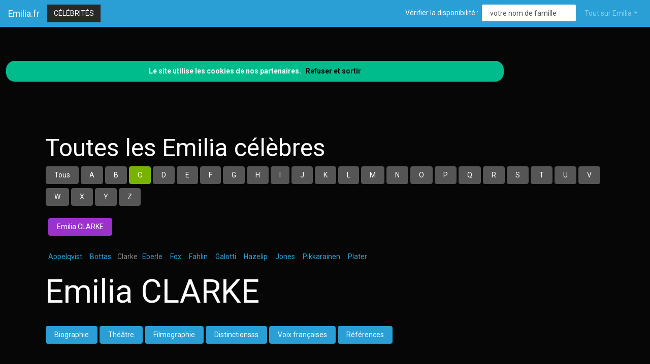

--- FILE ---
content_type: text/html; charset=utf-8
request_url: https://www.emilia.fr/nav-celebrites-clarke
body_size: 12260
content:
<!DOCTYPE html>
<html lang="fr">
<head>
<meta charset="utf-8">
<title>Emilia Clarke est dans l'annuaire des c&eacute;l&eacute;brit&eacute;s Emilia.fr</title>
<meta name="description" content="Comme Emilia Clarke, devenez c&eacute;l&egrave;bre en ajoutant votre nom de famille dans l'annuaire Emilia.fr">
<meta name="keywords" content="annuaire,c&eacute;l&eacute;brit&eacute;,nom,famille,Clarke,Emilia">
<meta name="viewport" content="width=device-width, initial-scale=1">
<meta http-equiv="X-UA-Compatible" content="IE=edge" /><script src="/my_assets/js/jquery-3.5.1.min.js"></script><script src="/my_assets/js/popper.min.js"></script>
<script src="/my_assets/js/bootstrap.min.js"></script>
<script src="/my_assets/js/custom.js"></script><link rel="icon" href="/assets_search/img/reseaux.ico">
<link rel="stylesheet" href="/my_assets/css/bootstrap.css" media="screen"><link rel="stylesheet" href="/my_assets/css/bootstrap.min.13.css"><link rel="stylesheet" href="/assets_search/css/video.css"><link rel="stylesheet" type="text/css" href="my_assets/css/jquery.horizontal.scroll.css" /><link rel="stylesheet" href="/my_assets/css/cookie.css"></head>
<body>  
<div class="navbar navbar-expand-lg fixed-top navbar-dark bg-primary"><a href="../" class="navbar-brand">Emilia.fr</a><a class="page-link" href="nav-celebrites" style="border-style: solid; text-transform: uppercase;">C&eacute;l&eacute;brit&eacute;s</a>
<button class="navbar-toggler" type="button" data-toggle="collapse" data-target="#navbarResponsive" aria-controls="navbarResponsive" aria-expanded="false" aria-label="Toggle navigation">
<span class="navbar-toggler-icon"></span>
</button>
<div class="collapse navbar-collapse" id="navbarResponsive">
<ul class="navbar-nav">			
</ul>			  
<ul class="nav navbar-nav ml-auto"><li>	
<form class="form-inline my-2 my-lg-0"><div style="vertical-align:bottom; color:#ffffff">V&eacute;rifier la disponibilit&eacute;&nbsp;:&nbsp;&nbsp;</div>
<input class="form-control mr-sm-2" placeholder="votre nom de famille" type="text" name="lastname">
<br /><span id="checkResponse" style="color:#ffffff"></span>
</form></li><li class="nav-item dropdown"><a class="nav-link dropdown-toggle" data-toggle="dropdown" href="#" role="button" aria-haspopup="true" aria-expanded="false">Tout sur Emilia</a><div class="dropdown-menu"><a class="dropdown-item" href="/index.php">Acccueil Emilia.fr</a><a class="dropdown-item" href="/nav-newsarchives">Actualit&eacute;s</a>
<a class="dropdown-item" href="/nav-celebrites">C&eacute;l&eacute;brit&eacute;s</a><a class="dropdown-item" href="/nav-services">Professionnels</a>
<a class="dropdown-item" href="/nav-extensions">International</a>
<div class="dropdown-divider"></div><a class="dropdown-item" href="/nav-newsletter">Newsletter</a><a class="dropdown-item" href="/nav-contact">Contact</a></div>
</li>			
</ul><script src="my_assets/js/cookies.js"></script>
</div></div>
<div class="container">
     <div class="page-header">
        <div class="row">
          <div class="col-lg-12">
            <div class="page-header">
              <h2 id="navbars">Toutes les Emilia c&eacute;l&egrave;bres</h2><p class="bs-component"><a href="nav-celebrites"> <button type="button" class="btn btn-secondary">Tous</button> </a><a href="nav-celebrites-emilia-a"> <button type="button" class="btn btn-secondary"> A </button> </a> <a href="nav-celebrites-emilia-b"> <button type="button" class="btn btn-secondary"> B </button> </a> <a href="nav-celebrites-emilia-c"> <button type="button" class="btn btn-success"> C </button> </a> <a href="nav-celebrites-emilia-d"> <button type="button" class="btn btn-secondary"> D </button> </a> <a href="nav-celebrites-emilia-e"> <button type="button" class="btn btn-secondary"> E </button> </a> <a href="nav-celebrites-emilia-f"> <button type="button" class="btn btn-secondary"> F </button> </a> <a href="nav-celebrites-emilia-g"> <button type="button" class="btn btn-secondary"> G </button> </a> <a href="nav-celebrites-emilia-h"> <button type="button" class="btn btn-secondary"> H </button> </a> <a href="nav-celebrites-emilia-i"> <button type="button" class="btn btn-secondary"> I </button> </a> <a href="nav-celebrites-emilia-j"> <button type="button" class="btn btn-secondary"> J </button> </a> <a href="nav-celebrites-emilia-k"> <button type="button" class="btn btn-secondary"> K </button> </a> <a href="nav-celebrites-emilia-l"> <button type="button" class="btn btn-secondary"> L </button> </a> <a href="nav-celebrites-emilia-m"> <button type="button" class="btn btn-secondary"> M </button> </a> <a href="nav-celebrites-emilia-n"> <button type="button" class="btn btn-secondary"> N </button> </a> <a href="nav-celebrites-emilia-o"> <button type="button" class="btn btn-secondary"> O </button> </a> <a href="nav-celebrites-emilia-p"> <button type="button" class="btn btn-secondary"> P </button> </a> <a href="nav-celebrites-emilia-q"> <button type="button" class="btn btn-secondary"> Q </button> </a> <a href="nav-celebrites-emilia-r"> <button type="button" class="btn btn-secondary"> R </button> </a> <a href="nav-celebrites-emilia-s"> <button type="button" class="btn btn-secondary"> S </button> </a> <a href="nav-celebrites-emilia-t"> <button type="button" class="btn btn-secondary"> T </button> </a> <a href="nav-celebrites-emilia-u"> <button type="button" class="btn btn-secondary"> U </button> </a> <a href="nav-celebrites-emilia-v"> <button type="button" class="btn btn-secondary"> V </button> </a> <a href="nav-celebrites-emilia-w"> <button type="button" class="btn btn-secondary"> W </button> </a> <a href="nav-celebrites-emilia-x"> <button type="button" class="btn btn-secondary"> X </button> </a> <a href="nav-celebrites-emilia-y"> <button type="button" class="btn btn-secondary"> Y </button> </a> <a href="nav-celebrites-emilia-z"> <button type="button" class="btn btn-secondary"> Z </button> </a> </p>&nbsp;&nbsp;<button type="button" class="btn btn-info">Emilia CLARKE</button>&nbsp;&nbsp;<br /><br /> <a href="https://www.emilia.fr/nav-celebrites-appelqvist">&nbsp;&nbsp;Appelqvist&nbsp;&nbsp;</a> <a href="https://www.emilia.fr/nav-celebrites-bottas">&nbsp;&nbsp;Bottas&nbsp;&nbsp;</a> &nbsp;Clarke&nbsp;<a href="https://www.emilia.fr/nav-celebrites-eberle">&nbsp;&nbsp;Eberle&nbsp;&nbsp;</a> <a href="https://www.emilia.fr/nav-celebrites-fox">&nbsp;&nbsp;Fox&nbsp;&nbsp;</a> <a href="https://www.emilia.fr/nav-celebrites-fahlin">&nbsp;&nbsp;Fahlin&nbsp;&nbsp;</a> <a href="https://www.emilia.fr/nav-celebrites-galotti">&nbsp;&nbsp;Galotti&nbsp;&nbsp;</a> <a href="https://www.emilia.fr/nav-celebrites-hazelip">&nbsp;&nbsp;Hazelip&nbsp;&nbsp;</a> <a href="https://www.emilia.fr/nav-celebrites-jones">&nbsp;&nbsp;Jones&nbsp;&nbsp;</a> <a href="https://www.emilia.fr/nav-celebrites-pikkarainen">&nbsp;&nbsp;Pikkarainen&nbsp;&nbsp;</a> <a href="https://www.emilia.fr/nav-celebrites-plater">&nbsp;&nbsp;Plater&nbsp;&nbsp;</a> <br /><br /><h1 id="navbars">Emilia CLARKE</h1><br /> <button type="button" class="btn btn-primary">Biographie</button> <button type="button" class="btn btn-primary">Th&eacute;&acirc;tre</button> <button type="button" class="btn btn-primary">Filmographie</button> <button type="button" class="btn btn-primary">Distinctionsss</button> <button type="button" class="btn btn-primary">Voix fran&ccedil;aises</button> <button type="button" class="btn btn-primary">R&eacute;f&eacute;rences</button><div class="row"><div class="col-lg-6"><br /><br /><button type="button" class="btn btn-warning">2000</button><p class="lead"> <br />Elle a &eacute;tudi&eacute; &agrave; la St Edward's School (2000-2005) et Rye St Antony School ( Oxford )<ref name"SES"></p><br /><a href="https://media.blogit.fr/output_mass/2017_10_05-10_00_18.38004.120.AcwhndnEx.png"target="_blank">
				<img style="max-width:100%" class="img-responsive" id="img" alt="Emilia CLARKE" src="https://media.blogit.fr/output_mass_medium/tmb2017_10_05-10_00_18.38004.120.AcwhndnEx.png"></a><br /> <a href="http://www.stedwards.oxon.sch.uk/milly.html" target="_blank">Voir</a><br /></div><div class="col-lg-6"><br /><br /><button type="button" class="btn btn-warning">2009</button><p class="lead"> <br />et au  Lien langen Drama Centre London  et en 2009<ref name"spotlight"/>, suivi de deux publicit&eacute;s pour Samaritans  vid&eacute;o en</p><br /><a href="https://media.blogit.fr/output_mass/2017_10_05-10_00_19.38004.120.Kgwyzuemx.png"target="_blank">
				<img style="max-width:100%" class="img-responsive" id="img" alt="Emilia CLARKE" src="https://media.blogit.fr/output_mass_medium/tmb2017_10_05-10_00_19.38004.120.Kgwyzuemx.png"></a><br /> <a href="https://www.youtube.com/watch?v=im2zLraEI8w" target="_blank">Voir</a><br /></div></div><div class="row"><div class="col-lg-6"><br /><br /><button type="button" class="btn btn-warning">2010</button><p class="lead"></p><br /><a href="https://media.blogit.fr/output_mass/2017_10_05-10_00_20.38004.120.MOvkTvHZU.png"target="_blank">
				<img style="max-width:100%" class="img-responsive" id="img" alt="Emilia CLARKE" src="https://media.blogit.fr/output_mass_medium/tmb2017_10_05-10_00_20.38004.120.MOvkTvHZU.png"></a><br /> <a href="http://www.screendaily.com/reports/uk-stars-of-tomorrow/" target="_blank">Voir</a><br /></div><div class="col-lg-6"><br /><br /><button type="button" class="btn btn-warning">2011</button><p class="lead"> <br />EWwy Awards 2011: Meet Your Winners!  s&eacute;rieEntertainment Weekly<br /></p><br /><a href="https://media.blogit.fr/output_mass/2017_10_05-10_00_22.38004.120.YgllgJtHh.png"target="_blank">
				<img style="max-width:100%" class="img-responsive" id="img" alt="Emilia CLARKE" src="https://media.blogit.fr/output_mass_medium/tmb2017_10_05-10_00_22.38004.120.YgllgJtHh.png"></a><br /> <a href="http://www.ew.com/ew/gallery/0,,20300978_20529029,00.html#21054822" target="_blank">Voir</a><br /></div></div><div class="row"><div class="col-lg-6"><br /><br /><button type="button" class="btn btn-warning">2011</button><p class="lead"></p><br /><a href="https://media.blogit.fr/output_mass/2017_10_05-10_00_18.38004.120.rmsUvMIYr.png"target="_blank">
				<img style="max-width:100%" class="img-responsive" id="img" alt="Emilia CLARKE" src="https://media.blogit.fr/output_mass_medium/tmb2017_10_05-10_00_18.38004.120.rmsUvMIYr.png"></a><br /> <a href="http://www.hbo.com/game-of-thrones/cast-and-crew/daenerys-targaryen/bio/emilia-clarke.html" target="_blank">Voir</a><br /></div><div class="col-lg-6"><br /><br /><button type="button" class="btn btn-warning">2011</button><p class="lead"></p><br /><a href="https://media.blogit.fr/output_mass/2017_10_05-10_00_22.38004.120.sIfeknBjY.png"target="_blank">
				<img style="max-width:100%" class="img-responsive" id="img" alt="Emilia CLARKE" src="https://media.blogit.fr/output_mass_medium/tmb2017_10_05-10_00_22.38004.120.sIfeknBjY.png"></a><br /> <a href="http://www.iftn.ie/news/?act1=record&aid=73&rid=4283819&tpl=archnews&only=1" target="_blank">Voir</a><br /></div></div><div class="row"><div class="col-lg-6"><br /><br /><button type="button" class="btn btn-warning">2011</button><p class="lead"></p><br /><a href="https://media.blogit.fr/output_mass/2017_10_05-10_00_18.38004.120.fIvLTtrwd.png"target="_blank">
				<img style="max-width:100%" class="img-responsive" id="img" alt="Emilia CLARKE" src="https://media.blogit.fr/output_mass_medium/tmb2017_10_05-10_00_18.38004.120.fIvLTtrwd.png"></a><br /> <a href="http://www.spotlight.com/7655-7861-0395" target="_blank">Voir</a><br /></div><div class="col-lg-6"><br /><br /><button type="button" class="btn btn-warning">2012</button><p class="lead"></p><br /><a href="https://media.blogit.fr/output_mass/2017_10_05-10_00_24.38004.120.aasHccLlH.png"target="_blank">
				<img style="max-width:100%" class="img-responsive" id="img" alt="Emilia CLARKE" src="https://media.blogit.fr/output_mass_medium/tmb2017_10_05-10_00_24.38004.120.aasHccLlH.png"></a><br /> <a href="http://broadwaytour.net/breakfast-at-tiffanys-coming-to-broadway-with-emilia-clarke" target="_blank">Voir</a><br /></div></div><div class="row"><div class="col-lg-6"><br /><br /><button type="button" class="btn btn-warning">2012</button><p class="lead"></p><br /><a href="https://media.blogit.fr/output_mass/2017_10_05-10_00_23.38004.120.yLGqMYfOD.png"target="_blank">
				<img style="max-width:100%" class="img-responsive" id="img" alt="Emilia CLARKE" src="https://media.blogit.fr/output_mass_medium/tmb2017_10_05-10_00_23.38004.120.yLGqMYfOD.png"></a><br /> <a href="http://thefilmstage.com/news/lesley-manville-and-emilia-clarke-travel-to-spike-island-with-the-stone-roses/" target="_blank">Voir</a><br /></div><div class="col-lg-6"><br /><br /><button type="button" class="btn btn-warning">2012</button><p class="lead"></p><br /><a href="https://media.blogit.fr/output_mass/2017_10_05-10_00_36.38004.120.IHJStVeea.png"target="_blank">
				<img style="max-width:100%" class="img-responsive" id="img" alt="Emilia CLARKE" src="https://media.blogit.fr/output_mass_medium/tmb2017_10_05-10_00_36.38004.120.IHJStVeea.png"></a><br /> <a href="http://www.usmagazine.com/celebrity-news/news/seth-mcfarlane-dating-game-of-thrones-emilia-clarke-2012259" target="_blank">Voir</a><br /></div></div><div class="row"><div class="col-lg-6"><br /><br /><button type="button" class="btn btn-warning">2013</button><p class="lead"></p><br /><a href="https://media.blogit.fr/output_mass/2017_10_22-20_51_01.38004.120.LbBgDmxzN.png"target="_blank">
				<img style="max-width:100%" class="img-responsive" id="img" alt="Emilia CLARKE" src="https://media.blogit.fr/output_mass_medium/tmb2017_10_22-20_51_01.38004.120.LbBgDmxzN.png"></a><br /> <a href="http://deadline.com/2015/07/emmy-award-nominations-2015-full-list-1201476759/" target="_blank">Voir</a><br /></div><div class="col-lg-6"><br /><br /><button type="button" class="btn btn-warning">2013</button><p class="lead"></p><br /><a href="https://media.blogit.fr/output_mass/2017_10_05-10_00_21.38004.120.mUiPBOKfW.png"target="_blank">
				<img style="max-width:100%" class="img-responsive" id="img" alt="Emilia CLARKE" src="https://media.blogit.fr/output_mass_medium/tmb2017_10_05-10_00_21.38004.120.mUiPBOKfW.png"></a><br /> <a href="http://tv.yahoo.com/news/emilia-clarke-was-not-the-first-choice-to-play-daenerys-targaryen-on--game-of-thrones--201200037.html" target="_blank">Voir</a><br /></div></div><div class="row"><div class="col-lg-6"><br /><br /><button type="button" class="btn btn-warning">2013</button><p class="lead"></p><br /><a href="https://media.blogit.fr/output_mass/2017_10_05-10_00_28.38004.120.EgcVLkefA.png"target="_blank">
				<img style="max-width:100%" class="img-responsive" id="img" alt="Emilia CLARKE" src="https://media.blogit.fr/output_mass_medium/tmb2017_10_05-10_00_28.38004.120.EgcVLkefA.png"></a><br /> <a href="http://www.deadline.com/2013/12/emilia-clarke-terminator-sarah-connor-role/" target="_blank">Voir</a><br /></div><div class="col-lg-6"><br /><br /><button type="button" class="btn btn-warning">2013</button><p class="lead"></p><br /><a href="https://media.blogit.fr/output_mass/2017_10_05-10_00_27.38004.120.ursfEGatz.png"target="_blank">
				<img style="max-width:100%" class="img-responsive" id="img" alt="Emilia CLARKE" src="https://media.blogit.fr/output_mass_medium/tmb2017_10_05-10_00_27.38004.120.ursfEGatz.png"></a><br /> <a href="http://www.entertainmentwise.com/news/113469/Games-of-Thrones-Star-Emilia-Clarke-Cast-in-New-Film-Garden-of-Last-Days-Alongside-James-Franco" target="_blank">Voir</a><br /></div></div><div class="row"><div class="col-lg-6"><br /><br /><button type="button" class="btn btn-warning">2013</button><p class="lead"> <br />Weekly   auteur1Dan Snierson  02/05/2013  en .<br /></p><br /><a href="https://media.blogit.fr/output_mass/2017_10_05-10_00_38.38004.120.tlxuYxaqZ.png"target="_blank">
				<img style="max-width:100%" class="img-responsive" id="img" alt="Emilia CLARKE" src="https://media.blogit.fr/output_mass_medium/tmb2017_10_05-10_00_38.38004.120.tlxuYxaqZ.png"></a><br /> <a href="http://www.ew.com/article/2013/05/02/game-of-thrones-emilia-clarke-futuramaEntertainment" target="_blank">Voir</a><br /></div><div class="col-lg-6"><br /><br /><button type="button" class="btn btn-warning">2013</button><p class="lead"></p><br /><a href="https://media.blogit.fr/output_mass/2017_10_05-10_00_22.38004.120.KkGZlKuEF.png"target="_blank">
				<img style="max-width:100%" class="img-responsive" id="img" alt="Emilia CLARKE" src="https://media.blogit.fr/output_mass_medium/tmb2017_10_05-10_00_22.38004.120.KkGZlKuEF.png"></a><br /> <a href="http://www.huffingtonpost.com/2013/07/18/emmy-nominees-full-list_n_3616535.html" target="_blank">Voir</a><br /></div></div><div class="row"><div class="col-lg-6"><br /><br /><button type="button" class="btn btn-warning">2013</button><p class="lead"></p><br /><a href="https://media.blogit.fr/output_mass/2017_10_05-10_00_18.38004.120.qXVaUejDl.png"target="_blank">
				<img style="max-width:100%" class="img-responsive" id="img" alt="Emilia CLARKE" src="https://media.blogit.fr/output_mass_medium/tmb2017_10_05-10_00_18.38004.120.qXVaUejDl.png"></a><br /> <a href="http://www.theguardian.com/film/2013/oct/27/emilia-clarke-game-of-thrones-interview" target="_blank">Voir</a><br /></div><div class="col-lg-6"><br /><br /><button type="button" class="btn btn-warning">2013</button><p class="lead"> <br />Toronto film festival 2013: the full line-up   2013-07-24  s&eacute;rieThe Guardian<br /></p><br /><a href="https://media.blogit.fr/output_mass/2017_10_05-10_00_26.38004.120.kRFSTlTuq.png"target="_blank">
				<img style="max-width:100%" class="img-responsive" id="img" alt="Emilia CLARKE" src="https://media.blogit.fr/output_mass_medium/tmb2017_10_05-10_00_26.38004.120.kRFSTlTuq.png"></a><br /> <a href="https://www.theguardian.com/film/2013/jul/23/toronto-film-festival-lineup" target="_blank">Voir</a><br /></div></div><div class="row"><div class="col-lg-6"><br /><br /><button type="button" class="btn btn-warning">2014</button><p class="lead"></p><br /><a href="https://media.blogit.fr/output_mass/2017_10_05-10_00_23.38004.120.gwthUWumF.png"target="_blank">
				<img style="max-width:100%" class="img-responsive" id="img" alt="Emilia CLARKE" src="https://media.blogit.fr/output_mass_medium/tmb2017_10_05-10_00_23.38004.120.gwthUWumF.png"></a><br /> <a href="http://worldenow.com/2014/02/emilia-clarke-tops-askmens-women-2014-list/" target="_blank">Voir</a><br /></div><div class="col-lg-6"><br /><br /><button type="button" class="btn btn-warning">2014</button><p class="lead"></p><br /><a href="https://media.blogit.fr/output_mass/2017_10_05-10_00_27.38004.120.EuIYtSiyv.png"target="_blank">
				<img style="max-width:100%" class="img-responsive" id="img" alt="Emilia CLARKE" src="https://media.blogit.fr/output_mass_medium/tmb2017_10_05-10_00_27.38004.120.EuIYtSiyv.png"></a><br /> <a href="http://www.boxofficemojo.com/movies/?page=main&id=domhemingway.htm" target="_blank">Voir</a><br /></div></div><div class="row"><div class="col-lg-6"><br /><br /><button type="button" class="btn btn-warning">2014</button><p class="lead"></p><br /><a href="https://media.blogit.fr/output_mass/2017_10_05-10_00_21.38004.120.PDBensyfL.png"target="_blank">
				<img style="max-width:100%" class="img-responsive" id="img" alt="Emilia CLARKE" src="https://media.blogit.fr/output_mass_medium/tmb2017_10_05-10_00_21.38004.120.PDBensyfL.png"></a><br /> <a href="http://www.latimes.com/entertainment/tv/showtracker/la-et-st-funky-chicken-emilia-clarke-game-of-thrones-role-20140320,0,5052593.story" target="_blank">Voir</a><br /></div><div class="col-lg-6"><br /><br /><button type="button" class="btn btn-warning">2014</button><p class="lead"> <br />Dom Hemingway (2014)  s&eacute;rieRotten Tomatoes<br /></p><br /><a href="https://media.blogit.fr/output_mass/2017_10_05-10_00_27.38004.120.MmImbruqL.png"target="_blank">
				<img style="max-width:100%" class="img-responsive" id="img" alt="Emilia CLARKE" src="https://media.blogit.fr/output_mass_medium/tmb2017_10_05-10_00_27.38004.120.MmImbruqL.png"></a><br /> <a href="http://www.rottentomatoes.com/m/dom_hemingway/" target="_blank">Voir</a><br /></div></div><div class="row"><div class="col-lg-6"><br /><br /><button type="button" class="btn btn-warning">2015</button><p class="lead"> <br />The Gorgeous Balance of Emilia Clarke, Sexiest Woman Alive 2015<br /><br /><a href="https://www.minibluff.com/fr/">D&eacute;couvrez si Emilia Clarke joue au MINIBLUFF</a><br /><br /><a href="https://www.minibluff.com/fr/"><img style="max-width:100%" src="/images/minibluff_blogsH.png"></a><br /><br /></div><div class="col-lg-6"><br /><br /><button type="button" class="btn btn-warning">2015</button><p class="lead"><br /><br /><a href="https://www.minibluff.com/fr/">D&eacute;couvrez si Emilia Clarke joue au MINIBLUFF</a><br /><br /><a href="https://www.minibluff.com/fr/"><img style="max-width:100%" src="/images/minibluff_blogsH.png"></a><br /><br /></div></div><div class="row"><div class="col-lg-6"><br /><br /><button type="button" class="btn btn-warning">2015</button><p class="lead"></p><br /><a href="https://media.blogit.fr/output_mass/2017_10_05-10_00_21.38004.120.ccCwBCUuI.png"target="_blank">
				<img style="max-width:100%" class="img-responsive" id="img" alt="Emilia CLARKE" src="https://media.blogit.fr/output_mass_medium/tmb2017_10_05-10_00_21.38004.120.ccCwBCUuI.png"></a><br /> <a href="http://www.grazia.fr/article/10-choses-que-vous-ne-saviez-peut-etre-pas-sur-emilia-clarke-771436" target="_blank">Voir</a><br /></div><div class="col-lg-6"><br /><br /><button type="button" class="btn btn-warning">2015</button><p class="lead"></p><br /><a href="https://media.blogit.fr/output_mass/2017_10_05-10_00_27.38004.120.HtRXxjxgz.png"target="_blank">
				<img style="max-width:100%" class="img-responsive" id="img" alt="Emilia CLARKE" src="https://media.blogit.fr/output_mass_medium/tmb2017_10_05-10_00_27.38004.120.HtRXxjxgz.png"></a><br /> <a href="http://www.huffingtonpost.com/2015/03/25/emilia-clarke-fifty-shades_n_6940586.html" target="_blank">Voir</a><br /></div></div><div class="row"><div class="col-lg-6"><br /><br /><button type="button" class="btn btn-warning">2015</button><p class="lead"></p><br /><a href="https://media.blogit.fr/output_mass/2017_10_05-10_00_17.38004.120.WzLTIQcYq.png"target="_blank">
				<img style="max-width:100%" class="img-responsive" id="img" alt="Emilia CLARKE" src="https://media.blogit.fr/output_mass_medium/tmb2017_10_05-10_00_17.38004.120.WzLTIQcYq.png"></a><br /> <a href="http://www.nowmagazine.co.uk/tv-news/game-of-thrones-star-emilia-clarke-i-feel-just-like-khaleesi-in-real-life-4889" target="_blank">Voir</a><br /></div><div class="col-lg-6"><br /><br /><button type="button" class="btn btn-warning">2015</button><p class="lead"> <br />Terminator Genisys (2015)   s&eacute;rie Rotten Tomatoes     Flixster<br /></p><br /><a href="https://media.blogit.fr/output_mass/2017_10_05-10_00_28.38004.120.WpQmZuskL.png"target="_blank">
				<img style="max-width:100%" class="img-responsive" id="img" alt="Emilia CLARKE" src="https://media.blogit.fr/output_mass_medium/tmb2017_10_05-10_00_28.38004.120.WpQmZuskL.png"></a><br /> <a href="http://www.rottentomatoes.com/m/terminator_genisys/" target="_blank">Voir</a><br /></div></div><div class="row"><div class="col-lg-6"><br /><br /><button type="button" class="btn btn-warning">2015</button><p class="lead"></p><br /><a href="https://media.blogit.fr/output_mass/2017_10_05-10_00_39.38004.120.XHVldbqZx.png"target="_blank">
				<img style="max-width:100%" class="img-responsive" id="img" alt="Emilia CLARKE" src="https://media.blogit.fr/output_mass_medium/tmb2017_10_05-10_00_39.38004.120.XHVldbqZx.png"></a><br /> <a href="http://www.rsdoublage.com/acteur-12262-Clarke-Emilia.html" target="_blank">Voir</a><br /></div><div class="col-lg-6"><br /><br /><button type="button" class="btn btn-warning">2015</button><p class="lead"></p><br /><a href="https://media.blogit.fr/output_mass/2017_10_05-10_00_17.38004.120.ZAouCtraw.png"target="_blank">
				<img style="max-width:100%" class="img-responsive" id="img" alt="Emilia CLARKE" src="https://media.blogit.fr/output_mass_medium/tmb2017_10_05-10_00_17.38004.120.ZAouCtraw.png"></a><br /> <a href="http://www.toofab.com/2014/10/25/emilia-clarke-game-of-thrones-birthday-photos/" target="_blank">Voir</a><br /></div></div><div class="row"><div class="col-lg-6"><br /><br /><button type="button" class="btn btn-warning">2015</button><p class="lead"></p><br /><a href="https://media.blogit.fr/output_mass/2017_10_05-10_00_30.38004.120.TaOEkxUTt.png"target="_blank">
				<img style="max-width:100%" class="img-responsive" id="img" alt="Emilia CLARKE" src="https://media.blogit.fr/output_mass_medium/tmb2017_10_05-10_00_30.38004.120.TaOEkxUTt.png"></a><br /> <a href="http://www.usatoday.com/story/life/movies/2016/02/03/trailer-me-before-you-emilia-clarke-sam-claflin/79740568/" target="_blank">Voir</a><br /></div><div class="col-lg-6"><br /><br /><button type="button" class="btn btn-warning">2015</button><p class="lead"></p><br /><a href="https://media.blogit.fr/output_mass/2017_10_05-10_00_18.38004.120.CaueiJzDD.png"target="_blank">
				<img style="max-width:100%" class="img-responsive" id="img" alt="Emilia CLARKE" src="https://media.blogit.fr/output_mass_medium/tmb2017_10_05-10_00_18.38004.120.CaueiJzDD.png"></a><br /> <a href="http://www.vogue.co.uk/arts-and-lifestyle/2015/06/emilia-clarke-interview-may-2015-issue" target="_blank">Voir</a><br /></div></div><div class="row"><div class="col-lg-6"><br /><br /><button type="button" class="btn btn-warning">2016</button><p class="lead"><br /><br /><a href="https://www.minibluff.com/fr/">D&eacute;couvrez si Emilia Clarke joue au MINIBLUFF</a><br /><br /><a href="https://www.minibluff.com/fr/"><img style="max-width:100%" src="/images/minibluff_blogsH.png"></a><br /><br /></div><div class="col-lg-6"><br /><br /><button type="button" class="btn btn-warning">2016</button><p class="lead"></p><br /><a href="https://media.blogit.fr/output_mass/2017_10_05-10_00_31.38004.120.FNFKJCMKz.png"target="_blank">
				<img style="max-width:100%" class="img-responsive" id="img" alt="Emilia CLARKE" src="https://media.blogit.fr/output_mass_medium/tmb2017_10_05-10_00_31.38004.120.FNFKJCMKz.png"></a><br /> <a href="http://www.boxofficemojo.com/movies/?id=mebeforeyou.htm" target="_blank">Voir</a><br /></div></div><div class="row"><div class="col-lg-6"><br /><br /><button type="button" class="btn btn-warning">2016</button><p class="lead"></p><br /><a href="https://media.blogit.fr/output_mass/2017_10_05-10_00_28.38004.120.DAjoDRqJT.png"target="_blank">
				<img style="max-width:100%" class="img-responsive" id="img" alt="Emilia CLARKE" src="https://media.blogit.fr/output_mass_medium/tmb2017_10_05-10_00_28.38004.120.DAjoDRqJT.png"></a><br /> <a href="http://www.boxofficemojo.com/movies/?id=terminator2015.htm" target="_blank">Voir</a><br /></div><div class="col-lg-6"><br /><br /><button type="button" class="btn btn-warning">2016</button><p class="lead"><br /><br /><a href="https://www.minibluff.com/fr/">D&eacute;couvrez si Emilia Clarke joue au MINIBLUFF</a><br /><br /><a href="https://www.minibluff.com/fr/"><img style="max-width:100%" src="/images/minibluff_blogsH.png"></a><br /><br /></div></div><div class="row"><div class="col-lg-6"><br /><br /><button type="button" class="btn btn-warning">2016</button><p class="lead"> <br />Emilia Clarke Finally Opens Up About Dating Seth MacFarlane  E! Online  en-US 2016-08-12<br /></p><br /><a href="https://media.blogit.fr/output_mass/2017_10_05-10_00_37.38004.120.tPVddcxHy.png"target="_blank">
				<img style="max-width:100%" class="img-responsive" id="img" alt="Emilia CLARKE" src="https://media.blogit.fr/output_mass_medium/tmb2017_10_05-10_00_37.38004.120.tPVddcxHy.png"></a><br /> <a href="http://www.eonline.com/news/754072/emilia-clarke-finally-opens-up-about-dating-seth-macfarlane" target="_blank">Voir</a><br /></div><div class="col-lg-6"><br /><br /><button type="button" class="btn btn-warning">2016</button><p class="lead"> <br />2016-07-01<br /></p><br /><a href="https://media.blogit.fr/output_mass/2017_10_05-10_00_39.38004.120.WIgTVsboK.png"target="_blank">
				<img style="max-width:100%" class="img-responsive" id="img" alt="Emilia CLARKE" src="https://media.blogit.fr/output_mass_medium/tmb2017_10_05-10_00_39.38004.120.WIgTVsboK.png"></a><br /> <a href="http://www.imdb.com/name/nm3592338/IMDb" target="_blank">Voir</a><br /></div></div><div class="row"><div class="col-lg-6"><br /><br /><button type="button" class="btn btn-warning">2016</button><p class="lead"></p><br /><a href="https://media.blogit.fr/output_mass/2017_10_05-10_00_34.38004.120.YXZZmNBWZ.png"target="_blank">
				<img style="max-width:100%" class="img-responsive" id="img" alt="Emilia CLARKE" src="https://media.blogit.fr/output_mass_medium/tmb2017_10_05-10_00_34.38004.120.YXZZmNBWZ.png"></a><br /> <a href="http://www.imdb.com/title/tt2402105/soundtrack?ref_=tt_trv_snd" target="_blank">Voir</a><br /></div><div class="col-lg-6"><br /><br /><button type="button" class="btn btn-warning">2016</button><p class="lead"></p><br /><a href="https://media.blogit.fr/output_mass/2017_10_05-10_00_14.38004.120.AeffPMFYE.png"target="_blank">
				<img style="max-width:100%" class="img-responsive" id="img" alt="Emilia CLARKE" src="https://media.blogit.fr/output_mass_medium/tmb2017_10_05-10_00_14.38004.120.AeffPMFYE.png"></a><br /> <a href="http://www.mirror.co.uk/tv/tv-news/game-thrones-emilia-clarke-made-7836765" target="_blank">Voir</a><br /></div></div><div class="row"><div class="col-lg-6"><br /><br /><button type="button" class="btn btn-warning">2016</button><p class="lead"> <br />Me Before You (2016)  webRotten Tomatoes<br /></p><br /><a href="https://media.blogit.fr/output_mass/2017_10_05-10_00_30.38004.120.dHDAFWmHD.png"target="_blank">
				<img style="max-width:100%" class="img-responsive" id="img" alt="Emilia CLARKE" src="https://media.blogit.fr/output_mass_medium/tmb2017_10_05-10_00_30.38004.120.dHDAFWmHD.png"></a><br /> <a href="http://www.rottentomatoes.com/m/me_before_you/" target="_blank">Voir</a><br /></div><div class="col-lg-6"><br /><br /><button type="button" class="btn btn-warning">2016</button><p class="lead"></p><br /><a href="https://media.blogit.fr/output_mass/2017_10_05-10_00_33.38004.120.nGtozCDbd.png"target="_blank">
				<img style="max-width:100%" class="img-responsive" id="img" alt="Emilia CLARKE" src="https://media.blogit.fr/output_mass_medium/tmb2017_10_05-10_00_33.38004.120.nGtozCDbd.png"></a><br /> <a href="http://www.starwars.com/news/emilia-clarke-joins-the-han-solo-stand-alone-film?cmp=smc%257C670805017&linkId=31337128" target="_blank">Voir</a><br /></div></div><div class="row"><div class="col-lg-6"><br /><br /><button type="button" class="btn btn-warning">2016</button><p class="lead"> <br />Emilia Clarke Celebrates Her 30th Birthday 'Game Of Thrones'-Style -- PHOTO Loretta Donelan 23 octobre 2016Bustle<br /></p><br /><a href="https://media.blogit.fr/output_mass/2017_10_05-10_00_14.38004.120.BNXydfZFA.png"target="_blank">
				<img style="max-width:100%" class="img-responsive" id="img" alt="Emilia CLARKE" src="https://media.blogit.fr/output_mass_medium/tmb2017_10_05-10_00_14.38004.120.BNXydfZFA.png"></a><br /> <a href="https://www.bustle.com/articles/191122-emilia-clarke-celebrates-her-30th-birthday-game-of-thrones-style-photo" target="_blank">Voir</a><br /></div><div class="col-lg-6"><br /><br /><p class="lead"><br />United kingdom records in birth marriage death and parish records?firstname=emilia&firstname variants=true&lastname=clarke&yearofbirth=1986&yearofbirth offset=5 (Emilia)</p><br /><a href="https://media.blogit.fr/output_mass/2017_10_05-10_00_15.38004.120.ERfOLHHXQ.png"target="_blank">
				<img style="max-width:100%" class="img-responsive" id="img" alt="United kingdom records in birth marriage Emilia" src="https://media.blogit.fr/output_mass_medium/tmb2017_10_05-10_00_15.38004.120.ERfOLHHXQ.png"></a><br /> <a href="http://search.findmypast.co.uk/results/united-kingdom-records-in-birth-marriage-death-and-parish-records?firstname=emilia&firstname_variants=true&lastname=clarke&yearofbirth=1986&yearofbirth_offset=5" target="_blank">Voir</a><br /></div></div><div class="row"><div class="col-lg-6"><br /><br /><p class="lead"></p><br /><a href="https://media.blogit.fr/output_mass/2017_10_05-10_00_19.38004.120.rVoYoiKBX.png"target="_blank">
				<img style="max-width:100%" class="img-responsive" id="img" alt="United kingdom records in birth marriage Emilia" src="https://media.blogit.fr/output_mass_medium/tmb2017_10_05-10_00_19.38004.120.rVoYoiKBX.png"></a><br /> <a href="http://sitmovie.com/videos/emilia-clarke-rare-short-ed-by-university-of-london" target="_blank">Voir</a><br /></div><div class="col-lg-6"><br /><br /><p class="lead"></p><br /><a href="https://media.blogit.fr/output_mass/2017_10_05-10_00_32.38004.120.JURMrvoEq.png"target="_blank">
				<img style="max-width:100%" class="img-responsive" id="img" alt="United kingdom records in birth marriage Emilia" src="https://media.blogit.fr/output_mass_medium/tmb2017_10_05-10_00_32.38004.120.JURMrvoEq.png"></a><br /> <a href="http://variety.com/2014/film/news/emilia-clarke-voice-from-the-stone-1201221309/" target="_blank">Voir</a><br /></div></div><div class="row"><div class="col-lg-6"><br /><br /><p class="lead"><br />Fichearticle gen carticle=18630776 (Emilia)</p><br /><a href="https://media.blogit.fr/output_mass/2017_10_05-10_00_33.38004.120.TSoFUcyXa.png"target="_blank">
				<img style="max-width:100%" class="img-responsive" id="img" alt="Fichearticle gen carticle=18630776 Emilia" src="https://media.blogit.fr/output_mass_medium/tmb2017_10_05-10_00_33.38004.120.TSoFUcyXa.png"></a><br /> <a href="http://www.allocine.fr/article/fichearticle_gen_carticle=18630776.html" target="_blank">Voir</a><br /></div><div class="col-lg-6"><br /><br /><p class="lead"><br />Emilia clarke (Emilia)</p><br /><a href="https://media.blogit.fr/output_mass/2017_10_05-10_00_15.38004.120.hoXWlAsPP.png"target="_blank">
				<img style="max-width:100%" class="img-responsive" id="img" alt="Emilia clarke Emilia" src="https://media.blogit.fr/output_mass_medium/tmb2017_10_05-10_00_15.38004.120.hoXWlAsPP.png"></a><br /> <a href="http://www.biography.com/people/emilia-clarke" target="_blank">Voir</a><br /></div></div><div class="row"><div class="col-lg-6"><br /><br /><p class="lead"><br />Emilia clarke (Emilia)</p><br /><a href="https://media.blogit.fr/output_mass/2017_10_05-10_00_15.38004.120.MukFlDpAY.png"target="_blank">
				<img style="max-width:100%" class="img-responsive" id="img" alt="Emilia clarke Emilia" src="https://media.blogit.fr/output_mass_medium/tmb2017_10_05-10_00_15.38004.120.MukFlDpAY.png"></a><br /> <a href="http://www.biography.com/people/emilia-clarke" target="_blank">Voir</a><br /></div><div class="col-lg-6"><br /><br /><p class="lead"><br />?a=viewall (Emilia)</p><br /><a href="https://media.blogit.fr/output_mass/2017_10_05-10_00_29.38004.120.vwCeJxjpj.png"target="_blank">
				<img style="max-width:100%" class="img-responsive" id="img" alt="?a=viewall Emilia" src="https://media.blogit.fr/output_mass_medium/tmb2017_10_05-10_00_29.38004.120.vwCeJxjpj.png"></a><br /> <a href="http://www.cheatsheet.com/entertainment/why-the-terminator-movie-sequel-has-been-cancelled.html/?a=viewall" target="_blank">Voir</a><br /></div></div><div class="row"><div class="col-lg-6"><br /><br /><p class="lead"></p><br /><a href="https://media.blogit.fr/output_mass/2017_10_05-10_00_33.38004.120.XkqpqfmfA.png"target="_blank">
				<img style="max-width:100%" class="img-responsive" id="img" alt="?a=viewall Emilia" src="https://media.blogit.fr/output_mass_medium/tmb2017_10_05-10_00_33.38004.120.XkqpqfmfA.png"></a><br /> <a href="http://www.cinetelerevue.be/fr/emilia-clarke-hyperactive-63.html?cmp_id=7&news_id=37752" target="_blank">Voir</a><br /></div><div class="col-lg-6"><br /><br /><p class="lead"><br />15 things you didnt know about emilia clarke (Emilia)</p><br /><a href="https://media.blogit.fr/output_mass/2017_10_05-10_00_33.38004.120.rUNHPthJe.png"target="_blank">
				<img style="max-width:100%" class="img-responsive" id="img" alt="15 things you didnt know about emilia cl Emilia" src="https://media.blogit.fr/output_mass_medium/tmb2017_10_05-10_00_33.38004.120.rUNHPthJe.png"></a><br /> <a href="http://www.therichest.com/expensive-lifestyle/entertainment/15-things-you-didnt-know-about-emilia-clarke/" target="_blank">Voir</a><br /></div></div><div class="row"><div class="col-lg-6"><br /><br /><p class="lead"><br />Game of thrones saison 6 emilia clarke a 29 ans dix choses a savoir sur la khaleesi a466716 (Emilia)</p><br /><a href="https://media.blogit.fr/output_mass/2017_10_05-10_00_21.38004.120.FxonshqkL.png"target="_blank">
				<img style="max-width:100%" class="img-responsive" id="img" alt="Game of thrones saison 6 emilia clarke a Emilia" src="https://media.blogit.fr/output_mass_medium/tmb2017_10_05-10_00_21.38004.120.FxonshqkL.png"></a><br /> <a href="http://www.virginradio.fr/game-of-thrones-saison-6-emilia-clarke-a-29-ans-dix-choses-a-savoir-sur-la-khaleesi-a466716.html" target="_blank">Voir</a><br /></div><div class="col-lg-6"><br /><br /><p class="lead"></p><br /><a href="https://media.blogit.fr/output_mass/2017_10_05-10_00_31.38004.120.LnVAMGtTl.png"target="_blank">
				<img style="max-width:100%" class="img-responsive" id="img" alt="Game of thrones saison 6 emilia clarke a Emilia" src="https://media.blogit.fr/output_mass_medium/tmb2017_10_05-10_00_31.38004.120.LnVAMGtTl.png"></a><br /> <a href="https://facebook.com/profile.php?id=234475225728" target="_blank">Voir</a><br /></div></div><div class="row"><div class="col-lg-6"><br /><br /><p class="lead"><br />3966286 (Emilia)</p><br /><a href="https://media.blogit.fr/output_mass/2017_10_05-10_00_34.38004.120.PTVHbdZjS.png"target="_blank">
				<img style="max-width:100%" class="img-responsive" id="img" alt="3966286 Emilia" src="https://media.blogit.fr/output_mass_medium/tmb2017_10_05-10_00_34.38004.120.PTVHbdZjS.png"></a><br /> <a href="https://moviepilot.com/posts/3966286" target="_blank">Voir</a><br /></div><div class="col-lg-6"><br /><br /><p class="lead"><br />20151005234714 (Emilia)</p><br /><a href="https://media.blogit.fr/output_mass/2017_10_05-10_00_15.38004.120.eBygntkon.png"target="_blank">
				<img style="max-width:100%" class="img-responsive" id="img" alt="20151005234714 Emilia" src="https://media.blogit.fr/output_mass_medium/tmb2017_10_05-10_00_15.38004.120.eBygntkon.png"></a><br /> <a href="https://web.archive.org/web/20151005234714/" target="_blank">Voir</a><br /></div></div> <br /><br />            </div>          </div>
        </div>
      </div>
      <!-- Navbar -->
		<div class="page-header">
        <div class="row">
          <div class="col-lg-12">
      <div class="page-header" id="banner">		
		  <div class="row">	  
		  <div class="col-lg-4">
            <h1>Emilia.fr</h1>
            <p class="lead"><br>Annuaire des c&eacute;l&eacute;brit&eacute;s Emilia</p> <p class="lead">Services de professionnels Emilia</p><p class="lead">Emilia &agrave; l'international</p><p class="lead">Actualit&eacute; r&eacute;cente des Emilia c&eacute;l&egrave;bres</p><p class="lead"><a href="/nav-contact" class="btn btn btn-primary">Inscrivez votre nom dans l'annuaire<br>et devenez c&eacute;l&egrave;bre !</a></p>
			  <p class="lead">R&eacute;f&eacute;rencement autour du mot Emilia</p>
			  <p class="lead">Adresses email personnalis&eacute;es @Emilia.fr</p></div>
		  <div class="col-lg-8">
            <div class="sponsor"><h2>Le site Emilia.fr est en vente</h2><div id="video">	
<div class="embedresize2">
<div id="player"></div></div></div></div></div></div></div></div></div></div>
<div class="row">
<div class="col-lg-12"><h2>Vid&eacute;os Emilia</h2>
<main style="overflow: scroll hidden;">
<div class="wrapper" >
	<div class="col">
	<div class="tooltip3">
	<img src="/images/minibluff_220x112.png" class="thumbnail" data-video-id="19aqoEXAZAs" alt="Emilia joue au Minibluff">
	<span class="tooltiptext3" data-video-id="19aqoEXAZAs"><u>Sponsored by minibluff.com</u><br />Abonnez-vous pour acc&#xE9;der aux vid&#xE9;os d'entra&#xEE;nement au Bac d'espagnol! Bac de compr&#xE9;hension orale en espagnol (Le corrig&#xE9;&#xA0;...</span>
	</div></div>
	<div class="col">
	<div class="tooltip3">
	<img src="https://i.ytimg.com/vi/89-gMD7DaQg/hqdefault.jpg?sqp=-oaymwEjCPYBEIoBSFryq4qpAxUIARUAAAAAGAElAADIQj0AgKJDeAE=&rs=AOn4CLD5AH2sRTZ-OnkLOtlOWE5K8u-YMw" class="thumbnail" data-video-id="89-gMD7DaQg" alt="La Vengeance D'Emila Episode 16/Emila/Cyber/Christie/Mamina/Bella/Tayson/D&#xE8;nye Dimansyon/">
	<span class="tooltiptext3" data-video-id="89-gMD7DaQg"><u>Gina Fan\'s</u><br />Les revelo cosas que nunca antes les hab&#xED;a ense&#xF1;ado Visiten Mis Redes Sociales: INSTAGRAM:&#xA0;...</span>
	</div></div>
	<div class="col">
	<div class="tooltip3">
	<img src="https://i.ytimg.com/vi/_RfScF66YbU/hqdefault.jpg?sqp=-oaymwEjCPYBEIoBSFryq4qpAxUIARUAAAAAGAElAADIQj0AgKJDeAE=&rs=AOn4CLCpL0x42Ft5SomKmKUS0lYSlFTCRw" class="thumbnail" data-video-id="_RfScF66YbU" alt="LOS SECRETOS DE MI CELULAR, Cosas Muy Privadas | Ana Emilia VIDA| Ana Emilia VIDA">
	<span class="tooltiptext3" data-video-id="_RfScF66YbU"><u>Ana Emilia VIDA</u><br />Les revelo cosas que nunca antes les hab&#xED;a ense&#xF1;ado Visiten Mis Redes Sociales: INSTAGRAM:&#xA0;...</span>
	</div></div>
	<div class="col">
	<div class="tooltip3">
	<img src="https://i.ytimg.com/vi/1m7XtMKqzE0/hqdefault.jpg?sqp=-oaymwEjCPYBEIoBSFryq4qpAxUIARUAAAAAGAElAADIQj0AgKJDeAE=&rs=AOn4CLDJIvvTvVzvxy0HjHT5WpPQd1KIFw" class="thumbnail" data-video-id="1m7XtMKqzE0" alt="Hicimos un PUENTE DE CINTA para cruzar la alberca &#xA1;EXTREMO! | AnaNana TOYS">
	<span class="tooltiptext3" data-video-id="1m7XtMKqzE0"><u>AnaNana TOYS</u><br />Estoy impresionada con los resultados! Visiten Mis Redes Sociales: INSTAGRAM https://www.instagram.com/nanamanzano/&#xA0;...</span>
	</div></div>
	<div class="col">
	<div class="tooltip3">
	<img src="https://i.ytimg.com/vi/aoxxjnqgoGY/hq720.jpg?sqp=-oaymwEjCOgCEMoBSFryq4qpAxUIARUAAAAAGAElAADIQj0AgKJDeAE=&rs=AOn4CLDMyKY-Zs7fciud4OvOMw3SpkbjGA" class="thumbnail" data-video-id="aoxxjnqgoGY" alt="HARINAZO CON CAMILA Y SEBASTIAN &#xBF;Qui&#xE9;n ES EL MAS&#x2026;? | TV Ana Emilia">
	<span class="tooltiptext3" data-video-id="aoxxjnqgoGY"><u>TV Ana Emilia</u><br />Que tanto sabes de tus hermanos? Ent&#xE9;rate de cosas sorprendentes Visiten Mis Redes Sociales: INSTAGRAM:&#xA0;...</span>
	</div></div>
	<div class="col">
	<div class="tooltip3">
	<img src="https://i.ytimg.com/vi/BY5sogVHhDE/hqdefault.jpg?sqp=-oaymwEjCPYBEIoBSFryq4qpAxUIARUAAAAAGAElAADIQj0AgKJDeAE=&rs=AOn4CLABBI1lQaz3oz7sdoZvJ_x1QxwO6Q" class="thumbnail" data-video-id="BY5sogVHhDE" alt="La Vengeance D'Emila Episode 15/Emila/Cyber/Christie/Mamina/Tayson/Belle/D&#xE8;nye Dimansyon">
	<span class="tooltiptext3" data-video-id="BY5sogVHhDE"><u>Gina Fan\'s</u><br />More Music By Emilia: https://umusicswe.lnk.to/XeksBYD Lyrics: I'm a big big girl In a big big world It's not a big big thing if you&#xA0;...</span>
	</div></div>
	<div class="col">
	<div class="tooltip3">
	<img src="https://i.ytimg.com/vi/OUT0SIIY4Vg/hqdefault.jpg?sqp=-oaymwEjCPYBEIoBSFryq4qpAxUIARUAAAAAGAElAADIQj0AgKJDeAE=&rs=AOn4CLDe7dG4m0lWe07stI80iLpMmh_4Xg" class="thumbnail" data-video-id="OUT0SIIY4Vg" alt="EMILIA - ZA TEBE, BRATKO &#x2022; &#x415;&#x43C;&#x438;&#x43B;&#x438;&#x44F; - &#x417;&#x430; &#x442;&#x435;&#x431;&#x435;, &#x431;&#x440;&#x430;&#x442;&#x43A;&#x43E; &#x2022; 2020">
	<span class="tooltiptext3" data-video-id="OUT0SIIY4Vg"><u>emilia.online</u><br />All rights reserved | &#xA9; & &#x2117; EM Productions Ltd. | Bulgaria Producer | EM Productions Ltd. &#x2022; Payner Ltd. Spotify | soon..... iTunes&#xA0;...</span>
	</div></div>
	<div class="col">
	<div class="tooltip3">
	<img src="https://i.ytimg.com/vi/1VpzNyy-WmE/hqdefault.jpg?sqp=-oaymwEjCPYBEIoBSFryq4qpAxUIARUAAAAAGAElAADIQj0AgKJDeAE=&rs=AOn4CLAdrstCz10s_rD9UD05Zwil9IdsvA" class="thumbnail" data-video-id="1VpzNyy-WmE" alt="E8 CELOSO JULIAN ENFRENTA A ILAN FRENTE A MI CASA | TV Ana Emilia">
	<span class="tooltiptext3" data-video-id="1VpzNyy-WmE"><u>TV Ana Emilia</u><br />Las cosas se complican esta vez, mi coraz&#xF3;n esta confundido Visiten Mis Redes Sociales: INSTAGRAM:&#xA0;...</span>
	</div></div>
	<div class="col">
	<div class="tooltip3">
	<img src="https://i.ytimg.com/vi/ycZZTqGlhxI/hqdefault.jpg?sqp=-oaymwEjCPYBEIoBSFryq4qpAxUIARUAAAAAGAElAADIQj0AgKJDeAE=&rs=AOn4CLDVBInfzdobijwK8o06FUv1bzLykw" class="thumbnail" data-video-id="ycZZTqGlhxI" alt="&#x10D4;&#x10DB;&#x10D8;&#x10DA;&#x10D8;&#x10D0;&#x10E1; &#x10D3;&#x10D0; &#x10D3;&#x10D0;&#x10DC;&#x10D8;&#x10D4;&#x10DA;&#x10D0;&#x10E1; &#x10E0;&#x10D8;&#x10D7;&#x10D8; &#x10D3;&#x10D0;&#x10D4;&#x10EE;&#x10DB;&#x10D0;&#x10E0;&#x10DC;&#x10D4;&#x10D">
	<span class="tooltiptext3" data-video-id="ycZZTqGlhxI"><u>Emili TV</u><br />https://www.tiktok.com/@emilitiktok?lang=en - TikTok &#x2714;&#xFE0F; https://www.instagram.com/emilitvofficial - Instagram&#xA0;...</span>
	</div></div>
	<div class="col">
	<div class="tooltip3">
	<img src="https://i.ytimg.com/vi/JzTduTgPA_U/hqdefault.jpg?sqp=-oaymwEjCPYBEIoBSFryq4qpAxUIARUAAAAAGAElAADIQj0AgKJDeAE=&rs=AOn4CLD82xzNm6iyhKhWRotVERwALMsyzw" class="thumbnail" data-video-id="JzTduTgPA_U" alt="&#x10D4;&#x10DB;&#x10D8;&#x10DA;&#x10D8;&#x10D0; &#x10E0;&#x10D8;&#x10E1;&#x10D7;&#x10D5;&#x10D8;&#x10E1; &#x10D4;&#x10DB;&#x10D6;&#x10D0;&#x10D3;&#x10D4;&#x10D1;&#x10DD;&#x10D3;&#x10D0; &#x10D3;&#x10D8;&#x10DA;&#x10D8;&#x10D3;&#x10D0;&#x10DC;?">
	<span class="tooltiptext3" data-video-id="JzTduTgPA_U"><u>Emili TV</u><br />https://www.tiktok.com/@emilitiktok?lang=en - TikTok &#x2714;&#xFE0F; https://www.instagram.com/emilitvofficial - Instagram&#xA0;...</span>
	</div></div>
	<div class="col">
	<div class="tooltip3">
	<img src="https://i.ytimg.com/vi/5ViRpmMkWCE/hqdefault.jpg?sqp=-oaymwEjCPYBEIoBSFryq4qpAxUIARUAAAAAGAElAADIQj0AgKJDeAE=&rs=AOn4CLBkto3i6uDMCDS2qndei4IMEFQqXg" class="thumbnail" data-video-id="5ViRpmMkWCE" alt="&#x10D4;&#x10DB;&#x10D8;&#x10DA;&#x10D8;&#x10D0;&#x10E1; &#x10DB;&#x10D0;&#x10DB;&#x10D0;&#x10DB; &#x10E0;&#x10D0;&#x10E2;&#x10DD;&#x10DB; &#x10D2;&#x10D0;&#x10DB;&#x10DD;&#x10D8;&#x10EB;&#x10D0;&#x10EE;&#x10D0; &#x10E1;&#x10D0;&#x10EE;&#x10DA;&#x10E">
	<span class="tooltiptext3" data-video-id="5ViRpmMkWCE"><u>Emili TV</u><br />https://www.tiktok.com/@emilitiktok?lang=en - TikTok &#x2714;&#xFE0F; https://www.instagram.com/emilitvofficial - Instagram&#xA0;...</span>
	</div></div>
	<div class="col">
	<div class="tooltip3">
	<img src="https://i.ytimg.com/vi/MJmfgXRsbYE/hqdefault.jpg?sqp=-oaymwEjCPYBEIoBSFryq4qpAxUIARUAAAAAGAElAADIQj0AgKJDeAE=&rs=AOn4CLAyakzWRm_sHIgZen-Yebag1ZYoLw" class="thumbnail" data-video-id="MJmfgXRsbYE" alt="EMILIA LIVE &#x2022; SARNITSA | &#x415;&#x43C;&#x438;&#x43B;&#x438;&#x44F; &#x438; &#x431;&#x430;&#x43B;&#x435;&#x442; FAME &#x2022; &#x422;&#x440;&#x430;&#x434;&#x438;&#x446;&#x438;&#x43E;&#x43D;&#x435;&#x43D; &#x441;&#x44A;&#x431;&#x43E;&#x440; &#x">
	<span class="tooltiptext3" data-video-id="MJmfgXRsbYE"><u>emilia.online</u><br />&#x415;&#x41C;&#x418;&#x41B;&#x418;&#x42F; &#x438; &#x431;&#x430;&#x43B;&#x435;&#x442; FAME &#x2022; &#x422;&#x440;&#x430;&#x434;&#x438;&#x446;&#x438;&#x43E;&#x43D;&#x435;&#x43D; &#x441;&#x44A;&#x431;&#x43E;&#x440; &#x421;&#x44A;&#x440;&#x43D;&#x438;</span>
	</div></div>
	<div class="col">
	<div class="tooltip3">
	<img src="https://i.ytimg.com/vi/14u6UdYsw_c/hqdefault.jpg?sqp=-oaymwEjCPYBEIoBSFryq4qpAxUIARUAAAAAGAElAADIQj0AgKJDeAE=&rs=AOn4CLCf_qAXuh4NXSdkFApm1dZVLcKZfA" class="thumbnail" data-video-id="14u6UdYsw_c" alt="PONI&#xC9;NDONOS U&#xD1;AS Y ECHANDO CHISMES | Ana Emilia VIDA">
	<span class="tooltiptext3" data-video-id="14u6UdYsw_c"><u>Ana Emilia VIDA</u><br />Nos sentamos a platicar con ustedes y entre nosotras mientras nos ponemos u&#xF1;as acr&#xED;licas Visiten Mis Redes Sociales:&#xA0;...</span>
	</div></div>
	<div class="col">
	<div class="tooltip3">
	<img src="https://i.ytimg.com/vi/MsMVwoDwO1U/hqdefault.jpg?sqp=-oaymwEjCPYBEIoBSFryq4qpAxUIARUAAAAAGAElAADIQj0AgKJDeAE=&rs=AOn4CLDEIIZLhilDolSN2-nBSC9XPbIYLQ" class="thumbnail" data-video-id="MsMVwoDwO1U" alt="MIS SEGUIDORES ME DAN 5 RETOS EXTREMOS &#xBF;SER&#xC9; TAN VALIENTE? | AnaNana TOYS">
	<span class="tooltiptext3" data-video-id="MsMVwoDwO1U"><u>AnaNana TOYS</u><br />Visiten Mis Redes Sociales: INSTAGRAM: https://www.instagram.com/tv_ana_emilia/ FACEBOOK:&#xA0;...</span>
	</div></div>
	<div class="col">
	<div class="tooltip3">
	<img src="https://i.ytimg.com/vi/s76XsacPtkI/hqdefault.jpg?sqp=-oaymwEjCPYBEIoBSFryq4qpAxUIARUAAAAAGAElAADIQj0AgKJDeAE=&rs=AOn4CLCGDrG36YIu8eIemfuKDNV_YrJo3A" class="thumbnail" data-video-id="s76XsacPtkI" alt="JULIAN ROMPE MI CORAZON, CELIA TRATA DE DETENER A ILAN | TV Ana Emilia">
	<span class="tooltiptext3" data-video-id="s76XsacPtkI"><u>TV Ana Emilia</u><br />La vida sigue y es hermosa, Visiten Mis Redes Sociales: INSTAGRAM: https://www.instagram.com/tv_ana_emilia/ FACEBOOK:&#xA0;...</span>
	</div></div>
	<div class="col">
	<div class="tooltip3">
	<img src="https://i.ytimg.com/vi/0wLF70XDhJ4/hqdefault.jpg?sqp=-oaymwEjCPYBEIoBSFryq4qpAxUIARUAAAAAGAElAADIQj0AgKJDeAE=&rs=AOn4CLCasLEZ1dUZy8c0_mJwE1mq3ukYzg" class="thumbnail" data-video-id="0wLF70XDhJ4" alt="Dimitri Vegas & Like Mike, Afro Bros & Sebastian Yatra featuring Camilo & Emilia - Boomshakalaka">
	<span class="tooltiptext3" data-video-id="0wLF70XDhJ4"><u>Sebasti&#xE1;n Yatra</u><br />Official Music Video | Dimitri Vegas & Like Mike, Afro Bros & Sebastian Yatra featuring Camilo & Emilia &#x2013; Boomshakalaka ...</span>
	</div></div>
	<div class="col">
	<div class="tooltip3">
	<img src="https://i.ytimg.com/vi/cBH20t6WEwM/hqdefault.jpg?sqp=-oaymwEjCPYBEIoBSFryq4qpAxUIARUAAAAAGAElAADIQj0AgKJDeAE=&rs=AOn4CLAoYVt2CWskc2N99gnMwoFMmd6slA" class="thumbnail" data-video-id="cBH20t6WEwM" alt="Dobr&#xE1;dy &#xC1;kos feat Emilia - Szerelemre hangolva (official, HD)">
	<span class="tooltiptext3" data-video-id="cBH20t6WEwM"><u>TNT Zenekar</u><br />Title: Dobr&#xE1;dy &#xC1;kos feat Emilia - Szerelemre hangolva Album: Dobr&#xE1;dy &#xC1;kos - K&#xF6;zelebb egym&#xE1;shoz, 2009 www.dobradyakos.hu.</span>
	</div></div>
	<div class="col">
	<div class="tooltip3">
	<img src="https://i.ytimg.com/vi/H9blB5JIWQU/hqdefault.jpg?sqp=-oaymwEjCPYBEIoBSFryq4qpAxUIARUAAAAAGAElAADIQj0AgKJDeAE=&rs=AOn4CLAZOZKkdNyJSme9rdiIw5fFHjI3SA" class="thumbnail" data-video-id="H9blB5JIWQU" alt="Costi x Emilia x Jay Maly - Bombon Bebe (Adrenalina) Official Video">
	<span class="tooltiptext3" data-video-id="H9blB5JIWQU"><u>Cat Music</u><br />Watch the official music video for #BombonBebe #Adrenalina performed by Costi x Emilia x Jay MalyLooking for a new jam ...</span>
	</div></div>
	<div class="col">
	<div class="tooltip3">
	<img src="https://i.ytimg.com/vi/i23DtmwxPMk/hqdefault.jpg?sqp=-oaymwEjCPYBEIoBSFryq4qpAxUIARUAAAAAGAElAADIQj0AgKJDeAE=&rs=AOn4CLDyczu8FptZLuf-HZwdNRENC3JMjw" class="thumbnail" data-video-id="i23DtmwxPMk" alt="EMILIA">
	<span class="tooltiptext3" data-video-id="i23DtmwxPMk"><u>Nine Line</u><br />Nine Line production Call us: +995 551 188 488.</span>
	</div></div>
	<div class="col">
	<div class="tooltip3">
	<img src="https://i.ytimg.com/vi/jqFf-cKYz34/hqdefault.jpg?sqp=-oaymwEjCPYBEIoBSFryq4qpAxUIARUAAAAAGAElAADIQj0AgKJDeAE=&rs=AOn4CLB7RQeDSSa3oousKSVhWO5MopU1sQ" class="thumbnail" data-video-id="jqFf-cKYz34" alt="&#x10D4;&#x10DB;&#x10D8;&#x10DA;&#x10D8;&#x10D0;&#x10E1; &#x10D3;&#x10D0; &#x10D3;&#x10D0;&#x10DC;&#x10D8;&#x10D4;&#x10DA;&#x10D0;&#x10E1; &#x10E0;&#x10D8;&#x10D7;&#x10D8; &#x10D3;&#x10D0;&#x10D4;&#x10EE;&#x10DB;&#x10D0;&#x10E0;&#x10D0; &#x10D3;&#x10">
	<span class="tooltiptext3" data-video-id="jqFf-cKYz34"><u>Emili TV</u><br />https://www.tiktok.com/@emilitiktok?lang=en - TikTok &#x2714;&#xFE0F; https://www.instagram.com/emilitvofficial - Instagram&#xA0;...</span>
	</div></div>
	<div class="col">
	<div class="tooltip3">
	<img src="https://i.ytimg.com/vi/7BzvZh5U9Bs/hqdefault.jpg?sqp=-oaymwEjCPYBEIoBSFryq4qpAxUIARUAAAAAGAElAADIQj0AgKJDeAE=&rs=AOn4CLDqc8U8Eqt7uuubImGaQ0eGafzPyQ" class="thumbnail" data-video-id="7BzvZh5U9Bs" alt="&#x10D4;&#x10DB;&#x10D8;&#x10DA;&#x10D8;&#x10D0;&#x10DB; &#x10E0;&#x10D0; &#x10D2;&#x10D0;&#x10D0;&#x10E4;&#x10E3;&#x10ED;&#x10D0; &#x10D0;&#x10D1;&#x10D0;&#x10D6;&#x10D0;&#x10DC;&#x10D0;&#x10E8;&#x10D8;? &#x10D4;&#x10DB;&#x10D8;&#x10DA;&#x10D8;&#x10">
	<span class="tooltiptext3" data-video-id="7BzvZh5U9Bs"><u>Emili TV</u><br />https://www.tiktok.com/@emilitiktok?lang=en - TikTok &#x2714;&#xFE0F; https://www.instagram.com/emilitvofficial - Instagram&#xA0;...</span>
	</div></div>
	<div class="col">
	<div class="tooltip3">
	<img src="https://i.ytimg.com/vi/Fh23EBG0Jl4/hqdefault.jpg?sqp=-oaymwEjCPYBEIoBSFryq4qpAxUIARUAAAAAGAElAADIQj0AgKJDeAE=&rs=AOn4CLAKrfoF-5XxyQO8yXzOu_ukUYLQ7A" class="thumbnail" data-video-id="Fh23EBG0Jl4" alt="LLEGA UNA CAJA MISTERIOSA PERO SUPER COOL | Ana Emilia VIDA">
	<span class="tooltiptext3" data-video-id="Fh23EBG0Jl4"><u>Ana Emilia VIDA</u><br />No esperaba esta marca me mandaran productos tan r&#xE1;pido! Visiten Mis Redes Sociales: INSTAGRAM:&#xA0;...</span>
	</div></div>
	<div class="col">
	<div class="tooltip3">
	<img src="https://i.ytimg.com/vi/jpb81HAxHs8/hqdefault.jpg?sqp=-oaymwEjCPYBEIoBSFryq4qpAxUIARUAAAAAGAElAADIQj0AgKJDeAE=&rs=AOn4CLCscnFd0Uq2Dy82nz6vchDVu7VuZg" class="thumbnail" data-video-id="jpb81HAxHs8" alt="Emilia - Kiss By Kiss">
	<span class="tooltiptext3" data-video-id="jpb81HAxHs8"><u>EmiliaVEVO</u><br />Music video by Emilia performing Kiss By Kiss. (C) 2000 Andersson & Andersson AB, Under exclusive license to Universal Music&#xA0;...</span>
	</div></div>
	<div class="col">
	<div class="tooltip3">
	<img src="https://i.ytimg.com/vi/pY_uq9zLSNo/hqdefault.jpg?sqp=-oaymwEjCPYBEIoBSFryq4qpAxUIARUAAAAAGAElAADIQj0AgKJDeAE=&rs=AOn4CLBtHsCMZU3CXK7Xj_WyRTKo3bFyaQ" class="thumbnail" data-video-id="pY_uq9zLSNo" alt="EMILIA & DENIS TEOFIKOV - AKULA / E&#x43C;&#x438;&#x43B;&#x438;&#x44F; &#x438; &#x414;&#x435;&#x43D;&#x438;&#x441; &#x422;&#x435;&#x43E;&#x444;&#x438;&#x43A;&#x43E;&#x432; - &#x410;&#x43A;&#x443;&#x43B;&#x430;, 2019">
	<span class="tooltiptext3" data-video-id="pY_uq9zLSNo"><u>PlanetaOfficial</u><br />Producer: Payner Media Ltd. / Payner Ltd. - Media: Planeta TV, Planeta HD, Planeta 4K Spotify:&#xA0;...</span>
	</div></div>
	<div class="col">
	<div class="tooltip3">
	<img src="https://i.ytimg.com/vi/qByHD7ki9lc/hqdefault.jpg?sqp=-oaymwEjCPYBEIoBSFryq4qpAxUIARUAAAAAGAElAADIQj0AgKJDeAE=&rs=AOn4CLD00AcnhhcDSMZQVyyMuCoiH7poog" class="thumbnail" data-video-id="qByHD7ki9lc" alt="&#x10D4;&#x10DB;&#x10D8;&#x10DA;&#x10D8;&#x10D0; &#x10D7;&#x10D0;&#x10DB;&#x10D0;&#x10E8;&#x10DD;&#x10D1;&#x10E1; &#x10E2;&#x10D9;&#x10D1;&#x10D8;&#x10DA;&#x10D8; &#x10E4;&#x10D8;&#x10DC;&#x10D8;&#x10E1; &#x10DB;&#x10D0;&#x10E0;&#x10D0;&#x10D7;&#x10D">
	<span class="tooltiptext3" data-video-id="qByHD7ki9lc"><u>Emili TV</u><br />https://www.facebook.com/emilitv - Facebook &#x2714;&#xFE0F; https://www.instagram.com/emilitvofficial - Instagram&#xA0;...</span>
	</div></div>
	<div class="col">
	<div class="tooltip3">
	<img src="https://i.ytimg.com/vi/ziqLeqeRqyY/hqdefault.jpg?sqp=-oaymwEjCPYBEIoBSFryq4qpAxUIARUAAAAAGAElAADIQj0AgKJDeAE=&rs=AOn4CLAoKnRam82lJ1g_xHLkiRkMb3cycw" class="thumbnail" data-video-id="ziqLeqeRqyY" alt="&#x10DB;&#x10D6;&#x10D0;&#x10E0;&#x10D4;&#x10E3;&#x10DA;&#x10D8; &#x10D4;&#x10DB;&#x10D8;&#x10DA;&#x10D8;&#x10D0; &#x10D0;&#x10DB;&#x10D6;&#x10D0;&#x10D3;&#x10D4;&#x10D1;&#x10E1; &#x10DC;&#x10D0;&#x10DB;&#x10EA;&#x10EE;&#x10D5;&#x10D0;&#x10E0;&#x10E1">
	<span class="tooltiptext3" data-video-id="ziqLeqeRqyY"><u>Emili TV</u><br />https://www.facebook.com/emilitv - Facebook &#x2714;&#xFE0F; https://www.instagram.com/emilitvofficial - Instagram&#xA0;...</span>
	</div></div>
	<div class="col">
	<div class="tooltip3">
	<img src="https://i.ytimg.com/vi/H3LLnBQv3OQ/hqdefault.jpg?sqp=-oaymwEjCPYBEIoBSFryq4qpAxUIARUAAAAAGAElAADIQj0AgKJDeAE=&rs=AOn4CLCG_UlzV6tyuByPqIPbIZ1wLADENw" class="thumbnail" data-video-id="H3LLnBQv3OQ" alt="&#x10D4;&#x10DB;&#x10D8;&#x10DA;&#x10D8;&#x10D0;&#x10E1; &#x10DB;&#x10D4;&#x10D2;&#x10DD;&#x10D1;&#x10E0;&#x10D4;&#x10D1;&#x10D8; &#x10D3;&#x10D0; &#x10D1;&#x10D0;&#x10E0;&#x10D0;&#x10DB;&#x10D1;&#x10D8;&#x10DC;&#x10DD; &#x10EF;&#x10D0;&#x10D3;&#x10D">
	<span class="tooltiptext3" data-video-id="H3LLnBQv3OQ">&#x10D1;&#x10D0;&#x10E0;&#x10D0;&#x10DB;&#x10D1;&#x10DD; &#x2022; Barambo</span>
	</div></div>
	<div class="col">
	<div class="tooltip3">
	<img src="https://i.ytimg.com/vi/DRTKCTa1i5A/hqdefault.jpg?sqp=-oaymwEjCPYBEIoBSFryq4qpAxUIARUAAAAAGAElAADIQj0AgKJDeAE=&rs=AOn4CLB-5StZHPdWrGn-C9DR5Iz7ZC7DKg" class="thumbnail" data-video-id="DRTKCTa1i5A" alt="Emilia - Polic&#xED;a (Official Video)">
	<span class="tooltiptext3" data-video-id="DRTKCTa1i5A"><u>Emilia</u><br />Emilia - Polic&#xED;a (Official Video) M&#xFA;sica Disponible: All DSPs: https://smarturl.it/EmiliaPolicia Apple Music:&#xA0;...</span>
	</div></div>
	<div class="col">
	<div class="tooltip3">
	<img src="https://i.ytimg.com/vi/SnN8GHQqiZc/hqdefault.jpg?sqp=-oaymwEjCPYBEIoBSFryq4qpAxUIARUAAAAAGAElAADIQj0AgKJDeAE=&rs=AOn4CLDrdm9dat_MJBOYbSgN5u_fBJ-wyQ" class="thumbnail" data-video-id="SnN8GHQqiZc" alt="&#x10D4;&#x10DB;&#x10D8;&#x10DA;&#x10D8;&#x10D0;&#x10E1; &#x10D3;&#x10D0;&#x10DB; &#x10D3;&#x10D0;&#x10DC;&#x10D8;&#x10D4;&#x10DA;&#x10D0;&#x10DB; &#x10E0;&#x10DD;&#x10D2;&#x10DD;&#x10E0; &#x10D0;&#x10E6;&#x10DC;&#x10D8;&#x10E8;&#x10DC;&#x10D0; &#x10">
	<span class="tooltiptext3" data-video-id="SnN8GHQqiZc"><u>Emili TV</u><br />&#x10E9;&#x10D5;&#x10D4;&#x10DC;&#x10D8; &#x10DE;&#x10D0;&#x10E2;&#x10D0;&#x10E0;&#x10D0; &#x10DE;&#x10E0;&#x10D8;&#x10DC;&#x10EA;&#x10D4;&#x10E1;&#x10D0; &#x10D3;&#x10D0;&#x10DC;&#x10D8;&#x10D4;&#x10DA;&#x10D0; 2 &#x10EC;&#x10DA;&#x10D8;&#x10E1; &#x</span>
	</div></div>
	<div class="col">
	<div class="tooltip3">
	<img src="https://i.ytimg.com/vi/vYcHA-1kT94/hqdefault.jpg?sqp=-oaymwEjCPYBEIoBSFryq4qpAxUIARUAAAAAGAElAADIQj0AgKJDeAE=&rs=AOn4CLA_LREKW1bqPSy5d3vKq568Vx1x6A" class="thumbnail" data-video-id="vYcHA-1kT94" alt="Em&#xED;lia, a boneca gente - Baby Consuelo (com imagens)">
	<span class="tooltiptext3" data-video-id="vYcHA-1kT94"><u>Daniela Frota</u><br />Imagens da boneca Em&#xED;lia (na fase da atriz Isabelle Drummond) e do desenho animado, ao som da m&#xFA;sica 'Em&#xED;lia', de Baby&#xA0;...</span>
	</div></div>
</div>
</main>
</div></div>
<div class="row2">
<div class="col-lg-12"><br /><h2>Comme Emilia, changez de mutuelle !</h2>Vous aussi, changez de compl&eacute;mentaire sant&eacute; &agrave; tout moment et sans p&eacute;nalit&eacute;: <a href="https://www.secu.fr">comparez et &eacute;conomisez</a>...<br /><br /><a href="https://www.secu.fr"><img src="images/300x250.png" alt="comparer" width="300" height="250"></a><br /><br /><br /><h2>Photos Emilia </h2><div class="row"><div class="column"><b>emilia</b><img src="photos/5/50163_82282.jpg" alt="emilia" style="width:100%"><b>gettyimages</b><img src="photos/5/50163_82280.jpg" alt="gettyimages" style="width:100%"><b>emilia, clarke</b><img src="photos/5/50163_82277.jpg" alt="emilia, clarke" style="width:100%"></div><div class="column"><b>emilia, clarke</b><img src="photos/5/50163_82276.jpg" alt="emilia, clarke" style="width:100%"><b>emilia, clarke, by, sachyn</b><img src="photos/5/50163_82273.jpg" alt="emilia, clarke, by, sachyn" style="width:100%"><b>emilia, clarke, lead</b><img src="photos/5/50163_82272.jpg" alt="emilia, clarke, lead" style="width:100%"></div><div class="column"><b>emilia, clarke, sameyou, charity</b><img src="photos/5/50163_82271.jpg" alt="emilia, clarke, sameyou, charity" style="width:100%"><b>emilia, clarke</b><img src="photos/5/50163_82266.jpg" alt="emilia, clarke" style="width:100%"><b>emilia</b><img src="photos/5/50163_82264.jpg" alt="emilia" style="width:100%"></div><div class="column"><b>emilia, clarke, cannes</b><img src="photos/5/50163_82257.jpg" alt="emilia, clarke, cannes" style="width:100%"><b>emilia</b><img src="photos/5/50163_82256.jpg" alt="emilia" style="width:100%"><b>goldene, kamera, berlin</b><img src="photos/5/50163_82254.jpg" alt="goldene, kamera, berlin" style="width:100%"></div>  </div>	
</div></div>
<div class="row">
<div class="col-lg-12"><h2>Autres pr&eacute;noms de c&eacute;l&eacute;brit&eacute;s</h2><br /><a href="https://www.Jos&eacute;phine.fr" rel="nofollow" title="C&eacute;l&eacute;brit&eacute;s Jos&eacute;phine sur le site Jos&eacute;phine.fr" class="btn btn-success">Jos&eacute;phine</a> <a href="https://www.L&eacute;onie.fr" rel="nofollow" title="C&eacute;l&eacute;brit&eacute;s L&eacute;onie sur le site L&eacute;onie.fr" class="btn btn-success">L&eacute;onie</a> <a href="https://www.Sylvie.fr" rel="nofollow" title="C&eacute;l&eacute;brit&eacute;s Sylvie sur le site Sylvie.fr" class="btn btn-success">Sylvie</a> <a href="https://www.Severine.fr" rel="nofollow" title="C&eacute;l&eacute;brit&eacute;s Severine sur le site Severine.fr" class="btn btn-success">Severine</a> <a href="https://www.Samira.fr" rel="nofollow" title="C&eacute;l&eacute;brit&eacute;s Samira sur le site Samira.fr" class="btn btn-success">Samira</a> <a href="https://www.Perrine.fr" rel="nofollow" title="C&eacute;l&eacute;brit&eacute;s Perrine sur le site Perrine.fr" class="btn btn-success">mon email @perrine.fr</a> <a href="https://www.Paulette.fr" rel="nofollow" title="C&eacute;l&eacute;brit&eacute;s Paulette sur le site Paulette.fr" class="btn btn-success">Paulette</a> <a href="https://www.Noemie.fr" rel="nofollow" title="C&eacute;l&eacute;brit&eacute;s Noemie sur le site Noemie.fr" class="btn btn-success">Noemie</a> <a href="https://www.Naima.fr" rel="nofollow" title="C&eacute;l&eacute;brit&eacute;s Naima sur le site Naima.fr" class="btn btn-success">Naima</a> <a href="https://www.Marie-pierre.fr" rel="nofollow" title="C&eacute;l&eacute;brit&eacute;s Marie pierre sur le site Marie pierre.fr" class="btn btn-success">mon email @marie-pierre.fr</a> <a href="https://www.Louise.fr" rel="nofollow" title="C&eacute;l&eacute;brit&eacute;s Louise sur le site Louise.fr" class="btn btn-success">Louise</a> <a href="https://www.Laura.fr" rel="nofollow" title="C&eacute;l&eacute;brit&eacute;s Laura sur le site Laura.fr" class="btn btn-success">Laura</a> <a href="https://www.Josephine.fr" rel="nofollow" title="C&eacute;l&eacute;brit&eacute;s Josephine sur le site Josephine.fr" class="btn btn-success">Josephine</a> <a href="https://www.Emmanuelle.fr" rel="nofollow" title="C&eacute;l&eacute;brit&eacute;s Emmanuelle sur le site Emmanuelle.fr" class="btn btn-success">Emmanuelle</a> <a href="https://www.Elena.fr" rel="nofollow" title="C&eacute;l&eacute;brit&eacute;s Elena sur le site Elena.fr" class="btn btn-success">Elena</a> <a href="https://www.Dorothee.fr" rel="nofollow" title="C&eacute;l&eacute;brit&eacute;s Dorothee sur le site Dorothee.fr" class="btn btn-success">Dorothee</a> <a href="https://www.Doriane.fr" rel="nofollow" title="C&eacute;l&eacute;brit&eacute;s Doriane sur le site Doriane.fr" class="btn btn-success">Doriane</a> <a href="https://www.Domi.fr" rel="nofollow" title="C&eacute;l&eacute;brit&eacute;s Domi sur le site Domi.fr" class="btn btn-success">Domi</a> <a href="https://www.Coralie.fr" rel="nofollow" title="C&eacute;l&eacute;brit&eacute;s Coralie sur le site Coralie.fr" class="btn btn-success">Coralie</a> <a href="https://www.Anne.fr" rel="nofollow" title="C&eacute;l&eacute;brit&eacute;s Anne sur le site Anne.fr" class="btn btn-success">Anne</a> </div>
</div><footer id="footer">
<div class="row">
<div class="col-lg-12"><br /><ul class="list-unstyled"><li class="float-lg-left"><a href="/index.php">Accueil Emilia.fr</a>&nbsp;&nbsp;</li><li class="float-lg-left"><a href="/nav-newsarchives">Actualit&eacute;s</a>&nbsp;&nbsp;&nbsp;&nbsp;</li><li class="float-lg-left"><a href="/nav-celebrites">C&eacute;l&eacute;brit&eacute;s</a>&nbsp;&nbsp;&nbsp;&nbsp;</li><li class="float-lg-left"><a href="/nav-services">Professionnels</a>&nbsp;&nbsp;&nbsp;&nbsp;</li><li class="float-lg-left"><a href="/nav-extensions">International</a>&nbsp;&nbsp;&nbsp;&nbsp;</li><li class="float-lg-right"><a href="/nav-mentionslegales">Mentions l&eacute;gales</a>&nbsp;&nbsp;&nbsp;&nbsp;</li>
<li class="float-lg-right"><a href="/nav-contact">Contact</a>&nbsp;&nbsp;&nbsp;&nbsp;</li>
<li class="float-lg-right"><a href="/nav-newsletter">Newsletter</a>&nbsp;&nbsp;&nbsp;&nbsp;</li></ul><br /><br /></div></div></footer><script>
var item = document.getElementsByTagName('MAIN')[0];
window.addEventListener('wheel', function(e) {
if (e.deltaY > 0) item.scrollLeft += 100;
else item.scrollLeft -= 100;
});
</script>
<script src="my_assets/js/jquery.horizontal.scroll.js"></script>
<script>
$(document).ready(function(){
$('#horiz_container_outer').horizontalScroll();
});
</script>
<script>
$('.thumbnail').on('click', function () {
var url = $(this).attr('data-video-id');
var debut = 0;
player.cueVideoById(url,debut);
player.playVideo();
player.setVolume(80); 
});</script><script>
$('.tooltiptext3').on('click', function () {
var url = $(this).attr('data-video-id');
var debut = 0;
player.cueVideoById(url,debut);
player.playVideo();
player.setVolume(80); 
});</script></div><script>
$(function() {
var list = ["appelqvist","bottas","clarke","eberle","fahlin","fox","galotti","hazelip","jones","pikkarainen","plater"];
    list.sort();
	$("input[name=lastname]").on("change paste keyup", function() {
		var value = $(this).val();
		if($.inArray($(this).val(), list) > -1) {
			$("#checkResponse").text("\u00A0\u00A0\u00A0\u00A0Votre nom est d\u00e9j\u00e0 pris !");
		} else {
			for(i = 0; i < list.length; i++) {
				if(value < list[i]) {
					$("#checkResponse").text("Libre !\u00A0\u00A0\u00A0\u00A0Vous serez avant Emilia " + list[i].toString().toUpperCase());
					break;
				}
				if(i+1 == list.length) {
					$("#checkResponse").text("Libre !\u00A0\u00A0\u00A0\u00A0Vous serez apr\u00e8s Emilia " + list[i].toString().toUpperCase());
					break;
				}
				if(value.toString() > list[i].toString() && value.toString() < list[i + 1].toString()) {
					$("#checkResponse").text("Libre !\u00A0\u00A0\u00A0\u00A0" + "Vous serez entre " + list[i].toString().toUpperCase() + " et " + list[i+1].toString().toUpperCase());
					break;
				}
			}			
		}
	});
});
</script><script>	
var tag = document.createElement('script');
tag.src = "https://www.youtube.com/iframe_api";
var firstScriptTag = document.getElementsByTagName('script')[0];
firstScriptTag.parentNode.insertBefore(tag, firstScriptTag);
var player;
function onYouTubeIframeAPIReady() {
player = new YT.Player('player', {
height: '600',
width: '960',
videoId: '19aqoEXAZAs',
playerVars: {
autoplay: 0,
controls: 1,
modestbranding: 1,
fs:1,
showinfo: 0,
iv_load_policy: 3,
rel: 0
},		  
events: {
'onReady': onPlayerReady,
}});
}
function onPlayerReady(event) {
event.target.setVolume(80);  
}
</script>	
</body>
</html>